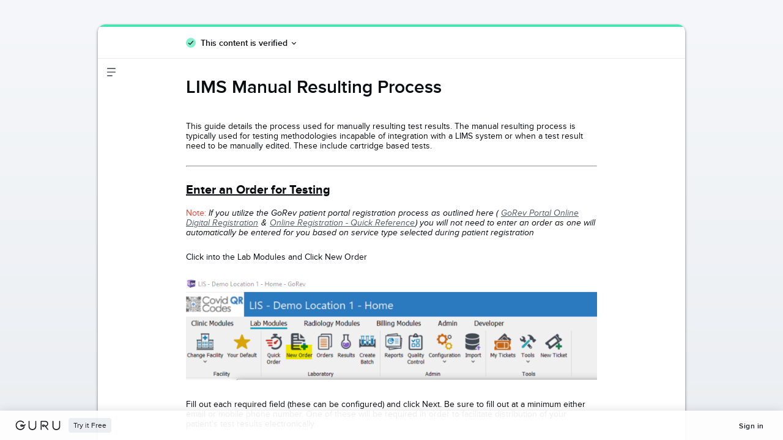

--- FILE ---
content_type: text/html
request_url: https://app.getguru.com/card/ijeed5gT/LIMS-Manual-Resulting-Process
body_size: 7160
content:
<!DOCTYPE html>
<html lang="en">
  <head>
    <meta name="robots" content="noindex">
    <meta charset="utf-8" />
    <meta name="viewport" content="width=device-width, initial-scale=1" />
    <link rel="stylesheet" href="/public-card/css/normalize.css" />
    <link rel="stylesheet" href="/public-card/css/fonts/proximanova.css" />
    <link rel="stylesheet" href="/public-card/css/styles.css" />
    <link rel="stylesheet" href="/public-card/css/table-content.css" />
    <link rel="stylesheet" href="https://cdnjs.cloudflare.com/ajax/libs/prism/1.17.1/themes/prism.min.css" integrity="sha512-zpEXay1ygEa8Bjw1KCXJwsP2BvHNwiB9kYH+fnZmesHI6ixnaN49rcR8X9gx7SfzOW1lybh/TKvcqldC+SLc2w==" crossorigin="anonymous" referrerpolicy="no-referrer" />

    <title>LIMS Manual Resulting Process | Guru</title>
    <meta property="og:title" content="LIMS Manual Resulting Process" />
    <meta property="og:description" content="Last Verified by an expert at gorevteam on Mar 01, 2023" />
    <meta property="og:url" content="https://app.getguru.com/ijeed5gT/LIMS-Manual-Resulting-Process" />
    <meta property="og:site_name" content="Guru" />
    <link rel="shortcut icon" type="image/png" href="./img/favicon.png" />
  </head>

  <body>
    <div id="js-loading-indicator" class="PublicCard__loading">
      <div class="PublicCard__loading--ellipsis">
        <div></div>
        <div></div>
        <div></div>
        <div></div>
      </div>
    </div>
    <main class="PublicCardWrapper public-d-none" id="js-wrapper">
      <div class="PublicCardShell" id="js-card-shell">
        <div class="PublicCardShell__upper-content">
          <div id="js-verification-header"></div>
          <div class="PublicCardHeader__bottom-bar">
            <div class="PublicCardHeaderVerification-container">
              <div id="PublicCardHeaderVerification">
                <div id="js-verification-status-icon"></div>
                <button
                  class="PublicCardHeaderVerificationButton__button"
                  id="public-verification-button"
                  type="button"
                  aria-expanded="false"
                ></button>
                <span class="PublicCardHeaderVerificationButton__arrow"
                  ><i id="public-arrow-icon" class="public-arrow-down"></i
                ></span>
              </div>
            </div>
            <div id="PublicCardVerificationMenu" class="public-d-none">
              <div class="PublicCardMenu__top-bar">
                <p
                  class="PublicCardMenu__top-bar-title"
                  id="js-card-menu-title"
                ></p>
                <button id="close-verification-menu" aria-label="close">
                  <svg
                  version="1.1"
                  xmlns="http://www.w3.org/2000/svg"
                  xmlns:xlink="http://www.w3.org/1999/xlink"
                  x="0px"
                  y="0px"
                  width="16px"
                  height="16px"
                  viewBox="0 0 24 24"
                  style="enable-background: new 0 0 24 24"
                  xml:space="preserve"
                  aria-hidden="true"
                >
                  <g>
                    <polygon
                      points="20.749,4.707 19.334,3.293 12.042,10.586 4.749,3.293 3.334,4.707 10.627,12 3.334,19.293,4.749,20.707 12.042,13.414 19.334,20.707 20.749,19.293 13.456,12"
                    />
                  </g>
                </svg>
              </button>  
              </div>
              <div class="PublicCardMenu__content">
                <p class="PublicCardMenu__content-title">
                  <span id="js-card-menu-content"></span>
                </p>
                <div class="verification-information">
                  <p>
                    Guru's Verification engine ensures consistency, confidence,
                    and trust in the knowledge your organization shares.
                    <a
                      href="https://www.getguru.com/product/overview/?utm_source=guru&utm_campaign=public_card&guru_team_id=e7bdf193-a049-490b-b448-5a49e2bd1325"
                      class="public-link"
                      target="_blank"
                      rel="noopener noreferrer"
                      ><strong>Learn more</strong></a
                    >.
                  </p>
                </div>
              </div>
            </div>
          </div>
        </div>
        <button class="toc-trigger open-toc" id="js-open-toc">
          <svg xmlns="http://www.w3.org/2000/svg" viewBox="0 0 24 24">
            <rect width="24" height="24" opacity="0" />
            <path
              d="M20.5 5C20.5 4.48716 20 4 19.5 4L4.5 4C3.94772 4 3.5 4.44772 3.5 5C3.5 5.51284 4 6 4.5 6L19.5 6C20.0523 6 20.5 5.55228 20.5 5ZM20.5 12C20.5 11.4872 20 11 19.5 11L4.5 11C3.94772 11 3.5 11.4477 3.5 12C3.5 12.5128 4 13 4.5 13L19.5 13C20.0523 13 20.5 12.5523 20.5 12ZM14.5 19C14.5 18.4872 14 18 13.4203 18.0067L4.57969 18.0067C3.90467 18.0067 3.5 18.4477 3.5 19C3.5 19.5128 4 19.9933 4.57969 19.9933L13.4203 20C14.0953 20 14.5 19.5523 14.5 19z"
            />
          </svg>
        </button>
        <div class="close-toc-wrapper" id="js-close-toc-wrapper">
          <button class="toc-trigger close-toc hidden" id="js-close-toc">
            <svg xmlns="http://www.w3.org/2000/svg" viewBox="0 0 24 24">
              <rect width="24" height="24" opacity="0" />
              <path
                d="M3.5 21C2.94772 21 2.5 20.5523 2.5 20L2.5 4C2.5 3.44771 2.94772 3 3.5 3C4.05229 3 4.5 3.44771 4.5 4L4.5 20C4.5 20.5523 4.05229 21 3.5 21ZM10.4483 16.3647L6.79143 12.7078L6.73522 12.6469L6.66439 12.5525L6.6072 12.4546L6.55782 12.3407L6.53438 12.2667L6.50955 12.1492L6.5 12.055L6.50132 11.9255L6.51878 11.8L6.54827 11.6886L6.59221 11.5775L6.64643 11.4769L6.71822 11.3753L6.79143 11.2936L10.4483 7.63678C10.8388 7.24625 11.472 7.24625 11.8625 7.63678C12.253 8.0273 12.253 8.66047 11.8625 9.05099L9.91254 11.0016L20.4985 11.0007C21.0508 11.0007 21.4985 11.4485 21.4985 12.0007C21.4985 12.553 21.0508 13.0007 20.4985 13.0007L9.91254 13.0016L11.8625 14.9505C12.223 15.311 12.2507 15.8782 11.9457 16.2705L11.8625 16.3647C11.472 16.7552 10.8388 16.7552 10.4483 16.3647Z"
              />
            </svg>
          </button>
        </div>
        <div id="toc" class="ghqTableOfContents"></div>
        <div class="PublicCardShell__lower-content" id="js-lower-content">
          <div class="PublicCardHome" id="main-content">
            <h1 class="PublicCardHome__card-title">LIMS Manual Resulting Process</h1>
            <p class="ghq-card-content__paragraph" data-ghq-card-content-type="paragraph">This guide details the process used for manually resulting test results.  The manual resulting process is typically used for testing methodologies incapable of integration with a LIMS system or when a test result need to be manually edited.  These include cartridge based tests.</p><hr class="ghq-card-content__horizontal-rule" data-ghq-card-content-type="DIVIDER" /><h2 class="ghq-card-content__medium-heading" data-ghq-card-content-type="MEDIUM_HEADING"><u class="ghq-card-content__underline" data-ghq-card-content-type="UNDERLINE" style="text-decoration:underline"><strong class="ghq-card-content__bold" data-ghq-card-content-type="BOLD">Enter an Order for Testing</strong></u></h2><p class="ghq-card-content__paragraph" data-ghq-card-content-type="paragraph"><span class="ghq-card-content__text-color" data-ghq-card-content-type="TEXT_COLOR" style="color:#f7412d">Note: </span><em class="ghq-card-content__italic" data-ghq-card-content-type="ITALIC">If you utilize the GoRev patient portal registration process as outlined here ( </em><a class="ghq-card-content__guru-card" data-ghq-card-content-type="GURU_CARD" target="_blank" rel="noopener noreferrer" href="https://app.getguru.com/card/ToK98nxc/GoRev-Portal-Online-Digital-Registration" data-ghq-guru-card-id="e0c0425c-24c4-4595-9079-436201fddbe9"><em class="ghq-card-content__italic" data-ghq-card-content-type="ITALIC">​GoRev Portal Online Digital Registration</em></a><em class="ghq-card-content__italic" data-ghq-card-content-type="ITALIC"> &amp; </em><a class="ghq-card-content__guru-card" data-ghq-card-content-type="GURU_CARD" target="_blank" rel="noopener noreferrer" href="https://app.getguru.com/card/ib4jMeXT/Online-Registration-Quick-Reference" data-ghq-guru-card-id="351dc9fe-a3a5-4d95-990f-4338b77a24cc"><em class="ghq-card-content__italic" data-ghq-card-content-type="ITALIC">Online Registration - Quick Reference</em></a><em class="ghq-card-content__italic" data-ghq-card-content-type="ITALIC">) you will not need to enter an order as one will automatically be entered for you based on service type selected during patient registration</em></p><p class="ghq-card-content__paragraph" data-ghq-card-content-type="paragraph">Click into the Lab Modules and Click New Order</p><p class="ghq-card-content__paragraph" data-ghq-card-content-type="paragraph"><span class="ghq-card-content__image-container"><img class="ghq-card-content__image" data-ghq-card-content-type="IMAGE" alt="image.png" src="https://content.api.getguru.com/files/view/590dbd51-a3c7-4109-b94e-88e62a5c5509" style="width:px" data-ghq-card-content-image-filename="image.png" /></span></p><p class="ghq-card-content__paragraph" data-ghq-card-content-type="paragraph">Fill out each required field (these can be configured) and click Next.  Be sure to fill out at a minimum either email or mobile phone number.  One of these will be required in order to facilitate distribution of your patient's test results electronically.</p><p class="ghq-card-content__paragraph" data-ghq-card-content-type="paragraph"><span class="ghq-card-content__image-container"><img class="ghq-card-content__image" data-ghq-card-content-type="IMAGE" alt="image.png" src="https://content.api.getguru.com/files/view/db82a4c9-4b83-499b-aedd-d951881854bf" style="width:px" data-ghq-card-content-image-filename="image.png" /></span></p><p class="ghq-card-content__paragraph" data-ghq-card-content-type="paragraph">Everything on this page should be set to your server and sub location's default values.  Attending = your lab director's information.  Click Next.</p><p class="ghq-card-content__paragraph" data-ghq-card-content-type="paragraph"><span class="ghq-card-content__image-container"><img class="ghq-card-content__image" data-ghq-card-content-type="IMAGE" alt="image.png" src="https://content.api.getguru.com/files/view/a734eca2-1e9f-4a96-9ed0-2ace319d17ab" style="width:px" data-ghq-card-content-image-filename="image.png" /></span></p><p class="ghq-card-content__paragraph" data-ghq-card-content-type="paragraph">Check Self Pay or enter in Insurance information and click Next</p><p class="ghq-card-content__paragraph" data-ghq-card-content-type="paragraph"><span class="ghq-card-content__image-container"><img class="ghq-card-content__image" data-ghq-card-content-type="IMAGE" alt="image.png" src="https://content.api.getguru.com/files/view/2d3293dc-3995-44ad-a887-e82d28019257" style="width:px" data-ghq-card-content-image-filename="image.png" /></span></p><p class="ghq-card-content__paragraph" data-ghq-card-content-type="paragraph">Click Save Visit</p><p class="ghq-card-content__paragraph" data-ghq-card-content-type="paragraph"><span class="ghq-card-content__image-container"><img class="ghq-card-content__image" data-ghq-card-content-type="IMAGE" alt="image.png" src="https://content.api.getguru.com/files/view/e2c4d6b4-7890-4ec3-a489-cb9c9a24a415" style="width:px" data-ghq-card-content-image-filename="image.png" /></span></p><p class="ghq-card-content__paragraph" data-ghq-card-content-type="paragraph"><strong class="ghq-card-content__bold" data-ghq-card-content-type="BOLD"> Step 2 </strong>. A new lab order screen will appear.  All values can be set to defaults leaving only the selection of tests as your next step.  If you need to change specimen type, ordering physician, diagnosis codes, enter Ask On Entry questions, do this now and then click Complete Order.</p><p class="ghq-card-content__paragraph" data-ghq-card-content-type="paragraph"><span class="ghq-card-content__image-container"><img class="ghq-card-content__image" data-ghq-card-content-type="IMAGE" alt="image.png" src="https://content.api.getguru.com/files/view/1e51590f-3677-4451-af08-eb6f04796e10" style="width:px" data-ghq-card-content-image-filename="image.png" /></span></p><h2 class="ghq-card-content__medium-heading" data-ghq-card-content-type="MEDIUM_HEADING"><u class="ghq-card-content__underline" data-ghq-card-content-type="UNDERLINE" style="text-decoration:underline"><strong class="ghq-card-content__bold" data-ghq-card-content-type="BOLD">Entering Test Results</strong></u></h2><p class="ghq-card-content__paragraph ghq-is-empty" data-ghq-card-content-type="paragraph"><u class="ghq-card-content__underline" data-ghq-card-content-type="UNDERLINE" style="text-decoration:underline"><strong class="ghq-card-content__bold" data-ghq-card-content-type="BOLD"></strong></u></p><p class="ghq-card-content__paragraph" data-ghq-card-content-type="paragraph"><span class="ghq-card-content__text-color" data-ghq-card-content-type="TEXT_COLOR" style="color:#f7412d"><strong class="ghq-card-content__bold" data-ghq-card-content-type="BOLD">Note:</strong></span><span class="ghq-card-content__text-color" data-ghq-card-content-type="TEXT_COLOR" style="color:#f7412d"><em class="ghq-card-content__italic" data-ghq-card-content-type="ITALIC"> </em></span><em class="ghq-card-content__italic" data-ghq-card-content-type="ITALIC">If you utilize integrated equipment your result entry process will be automated at which point you may simply need to review final result PDFs and move onto the Approval process further below.</em></p><p class="ghq-card-content__paragraph" data-ghq-card-content-type="paragraph">Click into lab modules and click Results</p><p class="ghq-card-content__paragraph" data-ghq-card-content-type="paragraph"><em class="ghq-card-content__italic" data-ghq-card-content-type="ITALIC"></em><span class="ghq-card-content__image-container"><img class="ghq-card-content__image" data-ghq-card-content-type="IMAGE" alt="image.png" src="https://content.api.getguru.com/files/view/05cfaaef-4f73-4943-a454-0c66382e73fa" style="width:px" data-ghq-card-content-image-filename="image.png" /></span><em class="ghq-card-content__italic" data-ghq-card-content-type="ITALIC"></em></p><p class="ghq-card-content__paragraph" data-ghq-card-content-type="paragraph">Locate the order you just entered and either double click into it or right click and click Edit results.</p><p class="ghq-card-content__paragraph" data-ghq-card-content-type="paragraph"><span class="ghq-card-content__image-container"><img class="ghq-card-content__image" data-ghq-card-content-type="IMAGE" alt="image.png" src="https://content.api.getguru.com/files/view/d9c73cdd-481b-4091-aa06-f3e06eb832f0" style="width:px" data-ghq-card-content-image-filename="image.png" /></span></p><p class="ghq-card-content__paragraph" data-ghq-card-content-type="paragraph">Edit Results will open for the specified specimen.  Right click on the ordered test within the Incomplete Tests bottom left section and click Create Selected Tests</p><p class="ghq-card-content__paragraph" data-ghq-card-content-type="paragraph"><span class="ghq-card-content__image-container"><img class="ghq-card-content__image" data-ghq-card-content-type="IMAGE" alt="image.png" src="https://content.api.getguru.com/files/view/db14a43f-c524-4a08-ad34-f2e9a9e44577" style="width:px" data-ghq-card-content-image-filename="image.png" /></span></p><p class="ghq-card-content__paragraph" data-ghq-card-content-type="paragraph">The test will now be provisioned and viewable in the right pane.  Right click on it and select your result.  For COVID-19 the most common result overrides are Positive, Negative, Detected, and Inconclusive. If there is a CT value that must be entered, select the "Edit Test" option in the dropdown to enter the value, modifier and any comment that is required to be posted on the patient result file.</p><p class="ghq-card-content__paragraph" data-ghq-card-content-type="paragraph"><em class="ghq-card-content__italic" data-ghq-card-content-type="ITALIC"><span class="ghq-card-content__text-color" data-ghq-card-content-type="TEXT_COLOR" style="color:#f7412d">Note</span></em><em class="ghq-card-content__italic" data-ghq-card-content-type="ITALIC">, your final result design template will control the display of Negative vs Not Detected or Positive vs Detected.</em></p><p class="ghq-card-content__paragraph" data-ghq-card-content-type="paragraph"><span class="ghq-card-content__image-container"><img class="ghq-card-content__image" data-ghq-card-content-type="IMAGE" alt="image.png" src="https://content.api.getguru.com/files/view/c9578723-7adf-4f21-8fd3-2bc4e592975c" style="width:px" data-ghq-card-content-image-filename="image.png" /></span></p><p class="ghq-card-content__paragraph" data-ghq-card-content-type="paragraph">You can now click View PDF and you will see the interim final PDF result.</p><p class="ghq-card-content__paragraph" data-ghq-card-content-type="paragraph"><span class="ghq-card-content__image-container"><img class="ghq-card-content__image" data-ghq-card-content-type="IMAGE" alt="image.png" src="https://content.api.getguru.com/files/view/ca00487a-0e4e-4e5a-a14c-10fda23249bd" style="width:px" data-ghq-card-content-image-filename="image.png" /></span></p><p class="ghq-card-content__paragraph" data-ghq-card-content-type="paragraph"><span class="ghq-card-content__image-container"><img class="ghq-card-content__image" data-ghq-card-content-type="IMAGE" alt="image.png" src="https://content.api.getguru.com/files/view/4aaba736-f893-42f7-af9c-e2d3e95610e5" style="width:px" data-ghq-card-content-image-filename="image.png" /></span></p><p class="ghq-card-content__paragraph" data-ghq-card-content-type="paragraph">Validate Patient Name, Date of Birth, and Passport number entries are correct.  If they are off by even a single digit your patient can encounter issues while travelling internationally.   Fix these entries by going to Patient Overview BEFORE you approve the result.</p><p class="ghq-card-content__paragraph" data-ghq-card-content-type="paragraph">Once you are ready, go back to Results Overview, right click on the Specimen, and click Set Approved.  This will trigger the email and text message notification to go out to the patient (if configured) or trigger distribution to your corporate clients via your client lab portal.  A guide from a patient's experience can be found here: <a class="ghq-card-content__guru-card" data-ghq-card-content-type="GURU_CARD" target="_blank" rel="noopener noreferrer" href="https://app.getguru.com/card/cB47RGXi/Patient-Portal-User-Manual" data-ghq-guru-card-id="de5389bf-01eb-45a1-9c1c-32e6ad800c41">Patient Portal User Manual</a></p><p class="ghq-card-content__paragraph" data-ghq-card-content-type="paragraph"><span class="ghq-card-content__image-container"><img class="ghq-card-content__image" data-ghq-card-content-type="IMAGE" alt="image.png" src="https://content.api.getguru.com/files/view/ee6d7ace-2bcb-41fe-9ca3-449f39b0b391" style="width:px" data-ghq-card-content-image-filename="image.png" /></span></p><h1 class="ghq-card-content__large-heading" data-ghq-card-content-type="LARGE_HEADING"><u class="ghq-card-content__underline" data-ghq-card-content-type="UNDERLINE" style="text-decoration:underline"><strong class="ghq-card-content__bold" data-ghq-card-content-type="BOLD">Viewing Notification Logs</strong></u></h1><p class="ghq-card-content__paragraph" data-ghq-card-content-type="paragraph">You can monitor notifications to your patients by going to Patient Overview, clicking Patient Portal and then selecting View Notification Logs.  This will show you when your patient was contacted and what method was most recently used.</p><p class="ghq-card-content__paragraph" data-ghq-card-content-type="paragraph"><span class="ghq-card-content__image-container"><img class="ghq-card-content__image" data-ghq-card-content-type="IMAGE" alt="image.png" src="https://content.api.getguru.com/files/view/0103d34f-0f11-4688-b8fb-5407d7377427" style="width:px" data-ghq-card-content-image-filename="image.png" /></span></p><p class="ghq-card-content__paragraph ghq-is-empty" data-ghq-card-content-type="paragraph"></p><h3 class="ghq-card-content__small-heading" data-ghq-card-content-type="SMALL_HEADING"><strong class="ghq-card-content__bold" data-ghq-card-content-type="BOLD">GoRev Support Team</strong></h3><p class="ghq-card-content__paragraph" data-ghq-card-content-type="paragraph">If you have any questions, concerns, or problems regarding this GoRev Tutorial, please contact the <strong class="ghq-card-content__bold" data-ghq-card-content-type="BOLD">GoRev Support Team</strong> by submitting an <strong class="ghq-card-content__bold" data-ghq-card-content-type="BOLD">IT Support Ticket</strong>, by phone at <strong class="ghq-card-content__bold" data-ghq-card-content-type="BOLD">1-(317)-794-3900</strong>, and/or by email at <a class="ghq-card-content__link" data-ghq-card-content-type="LINK" href="mailto:ask@gorev.com">ask@gorev.com</a>.</p><p class="ghq-card-content__paragraph" data-ghq-card-content-type="paragraph"><span class="ghq-card-content__text-color" data-ghq-card-content-type="TEXT_COLOR" style="color:#f7412d"><strong class="ghq-card-content__bold" data-ghq-card-content-type="BOLD">Note:</strong></span><span class="ghq-card-content__text-color" data-ghq-card-content-type="TEXT_COLOR" style="color:#f7412d"><em class="ghq-card-content__italic" data-ghq-card-content-type="ITALIC"> </em></span><em class="ghq-card-content__italic" data-ghq-card-content-type="ITALIC">If possible, always submit an </em><em class="ghq-card-content__italic" data-ghq-card-content-type="ITALIC"><strong class="ghq-card-content__bold" data-ghq-card-content-type="BOLD">IT Support Ticket</strong></em><em class="ghq-card-content__italic" data-ghq-card-content-type="ITALIC"> detailing any problem that you are experiencing within GoRev. This will give GoRev Support Agents access to additional information that will help expedite the resolution of your issue. If you are unsure how to submit an </em><em class="ghq-card-content__italic" data-ghq-card-content-type="ITALIC"><strong class="ghq-card-content__bold" data-ghq-card-content-type="BOLD">IT Support Ticket</strong></em><em class="ghq-card-content__italic" data-ghq-card-content-type="ITALIC"> in GoRev, please see the </em><a class="ghq-card-content__guru-card" data-ghq-card-content-type="GURU_CARD" target="_blank" rel="noopener noreferrer" href="https://app.getguru.com/card/iGGezgbT/IT-Support-Ticket-Creation" data-ghq-guru-card-id="880754f0-60c6-4823-95bd-8c693b7689c0"><em class="ghq-card-content__italic" data-ghq-card-content-type="ITALIC">IT Support Ticket Creation</em></a> <em class="ghq-card-content__italic" data-ghq-card-content-type="ITALIC">for assistance.</em></p>
          </div>
        </div>
      </div>
      <div class="PublicCardFooter">
        <div class="PublicCardFooter__logo-cta">
          <a
            href="https://getguru.com?utm_source=guru&utm_campaign=public_card&guru_team_id=e7bdf193-a049-490b-b448-5a49e2bd1325"
            target="_blank"
            class="PublicCardFooter__logo public-link"
            rel="noopener noreferrer"
            aria-label="Visit Guru's homepage"
          >
            <svg
              class="PublicCardFooter-logo logo-fill"
              version="1.1"
              id="Layer_1"
              xmlns="http://www.w3.org/2000/svg"
              xmlns:xlink="http://www.w3.org/1999/xlink"
              x="0px"
              y="0px"
              viewBox="0 0 100 22"
              xml:space="preserve"
              aria-hidden="true"
            >
              <g>
                <path
                  d="M38.3,21.6h-1.3c-4.4,0-8-3.6-8-8V2c0-0.6,0.5-1.1,1.1-1.1c0.6,0,1.1,0.5,1.1,1.1v11.6
                              c0,3.2,2.6,5.7,5.7,5.7h1.3c3.2,0,5.8-2.6,5.8-5.7V2c0-0.6,0.5-1.1,1.1-1.1s1.1,0.5,1.1,1.1v11.6C46.2,18,42.6,21.6,38.3,21.6"
                ></path>
                <path
                  d="M92,21.6h-1.3c-4.4,0-8-3.6-8-8V2c0-0.6,0.5-1.1,1.1-1.1C84.5,0.9,85,1.3,85,2v11.6c0,3.2,2.6,5.7,5.7,5.7
                              H92c3.2,0,5.7-2.6,5.7-5.7V2c0-0.6,0.5-1.1,1.1-1.1c0.6,0,1.1,0.5,1.1,1.1v11.6C100,18,96.4,21.6,92,21.6"
                ></path>
                <path
                  d="M17.8,14.2c0,0.1,0,0.2-0.1,0.3c-0.1,0.5-0.4,1.1-0.8,1.7c-0.3,0.5-0.8,0.9-1.4,1.4c-0.5,0.4-1.1,0.8-1.7,1
                              c-0.6,0.3-1.3,0.5-1.9,0.6c-0.5,0.1-0.9,0.1-1.4,0.1c-4.6,0-8.3-3.8-8.3-8.4c0-4.6,3.7-8.4,8.3-8.4c2.5,0,4.8,1.1,6.4,3
                              c0.4,0.5,1.1,0.5,1.6,0.1c0.5-0.4,0.5-1.1,0.1-1.5c-2-2.4-4.9-3.8-8-3.8C4.7,0.4,0,5.2,0,11c0,5.8,4.7,10.6,10.5,10.6
                              c0.6,0,1.2-0.1,1.8-0.2c0.9-0.1,1.7-0.4,2.5-0.8c0.8-0.3,1.5-0.8,2.2-1.3c0.8-0.6,1.4-1.3,1.9-1.9c0.5-0.8,0.9-1.6,1.1-2.4
                              c0.2-0.7,0.2-1.3,0.1-1.9C19.4,13.5,18.2,14,17.8,14.2"
                ></path>
                <path
                  d="M22.1,8.8c-0.4-0.4-1.1-0.4-1.6,0c-0.7,0.7-1.4,1.3-2.2,1.8c-0.3-0.2-0.7-0.5-1-0.6c-0.6-0.3-1.3-0.5-2-0.7
                              C14.7,9.1,13.9,9,13.2,9c-1.1,0-1.8,0.4-2.1,0.8c-0.5,0.5-0.8,1.1-0.8,1.8c0,1.2,1,2.6,2.8,2.6c1.7,0,3.3-0.3,4.7-0.9c0,0,0,0,0,0
                              c0.8-0.4,1.4-0.7,2-1c0,0,0,0,0,0c0.8-0.5,1.6-1.2,2.4-2C22.6,9.9,22.6,9.2,22.1,8.8 M13,12c-0.4,0-0.6-0.1-0.6-0.4
                              c0-0.1,0-0.1,0.1-0.2c0.1-0.1,0.4-0.2,0.6-0.2c0.6,0,1.2,0.1,1.8,0.2c0.3,0.1,0.6,0.1,0.9,0.3C15,11.9,14,12,13,12"
                ></path>
                <path d="M65.4,14.2"></path>
                <path
                  d="M73.1,19.6c-2.1-2.4-3.4-4.3-4.5-5.8c-0.1-0.1-0.1-0.2-0.2-0.3c1-0.4,1.9-0.9,2.6-1.6
                              c1.3-1.2,1.9-2.7,1.9-4.6c0-1.9-0.6-3.4-1.7-4.5C69.4,1,66.7,0.9,66.6,1h-9.3c-0.6,0-1.1,0.5-1.1,1.1v18.2c0,0.6,0.5,1.1,1.1,1.1
                              c0.6,0,1.1-0.5,1.1-1.1V3.2h8.2h0c0,0,1.9,0,3.1,1.2c0.7,0.7,1.1,1.7,1.1,3c0,1.2-0.4,2.2-1.2,3C68.9,11,68,11.4,67,11.7
                              c-1.4-1.7-2.6-2.5-4.9-2.5c-1.9,0-3,1.3-3,2.6c0,1.2,1,2.6,2.8,2.6c0.3,0,1.6,0.1,3.3-0.1c-0.7-1-1.6-1.7-1.9-2.1
                              c-0.7,0-1.2,0-1.2,0c0,0-0.1,0-0.1,0c-0.4,0-0.6-0.1-0.6-0.4c0-0.2,0.3-0.4,0.8-0.4c0.9,0,1.5,0.1,2.1,0.5c0,0,0,0,0,0
                              c0.6,0.4,1.2,1.2,2.2,2.5c0,0,0.3,0.4,0.5,0.7c1,1.4,2.5,3.4,4.6,5.9c0.2,0.3,0.5,0.4,0.8,0.4c0.2,0,0.5-0.1,0.7-0.3
                              C73.5,20.7,73.5,20,73.1,19.6"
                ></path>
              </g>
            </svg>
          </a>
          <button
            class="PublicCardFooter-trial public-d-none"
            id="public-cta-trial"
            type="button"
          >
            Try it Free
          </button>
        </div>
        <div
          class="PublicCardFooter__template-non-author-alert public-d-none"
          id="template-non-author-alert"
        >
          You must have Author or Collection Owner permission to create Guru
          Cards.
          <span class="PublicCardFooter__template-non-author-alert--subtext">
            <a
              href="/manage/team/admins"
              class="PublicCardFooter__template-non-author-alert--link"
              >Contact your team's Guru admins</a
            >
            to use this template.
          </span>
        </div>
        <div class="sign-in-container">
          <a
            href="https://app.getguru.com/signin?utm_source=guru&utm_campaign=public_card&guru_team_id=e7bdf193-a049-490b-b448-5a49e2bd1325"
            id="js-sign-in"
            target="_blank"
            rel="noopener noreferrer"
            class="PublicCardFooter-sign-in public-link"
            aria-label="Sign into Guru"
          ></a>
        </div>
      </div>
    </main>
    <div
      id="js-next-verification-date"
      data-next-verification-date="1830297600000"
    ></div>
    <div
      id="js-last-verification-date"
      data-last-verification-date="1677684922941"
    ></div>
    <div id="js-team-name" data-team-name="gorevteam"></div>
    <div id="js-card-id" data-card-id="25aecd3d-0397-44ff-9a6e-b3682f07c7b4"></div>
    <div id="js-api-host" data-api-host="https://api.getguru.com"></div>
    <div id="js-full-host" data-full-host="https://app.getguru.com"></div>
    <div id="js-team-id" data-team-id="e7bdf193-a049-490b-b448-5a49e2bd1325"></div>
    <script src="https://cdnjs.cloudflare.com/ajax/libs/prism/1.17.1/components/prism-core.min.js" integrity="sha512-KnSbqRuVC60v1tOgRlbPBO0MEsfjLATsPQZeXC2jTR1SYh1aq/EpTLU2q7rhzK/rweCwR0rJoAYVeUUZXHcOLQ==" crossorigin="anonymous" referrerpolicy="no-referrer"></script>
    <script src="https://cdnjs.cloudflare.com/ajax/libs/prism/1.17.1/plugins/autoloader/prism-autoloader.min.js" integrity="sha512-ubuHdiuTZbeDXbtuiioCEPPEs8NjzmCdnJiUhvybfjD3vlRBEY4A0hikuk8wCXkC0ptswEG0Lrvk81jS5MPU5w==" crossorigin="anonymous" referrerpolicy="no-referrer"></script>
    <script src="/public-card/publicCard.js"></script>
    <script src="/public-card/table-content.js"></script>
  </body>
</html>


--- FILE ---
content_type: text/css
request_url: https://app.getguru.com/public-card/css/fonts/proximanova.css
body_size: 187277
content:

/* Regular */
@font-face {
  font-family: GuruProximaNova;
  font-style: normal;
  font-weight: 400;
  src: url([data-uri]);
}

/* Regular Italic */
@font-face {
  font-family: 'GuruProximaNova';
  font-style: italic;
  font-weight: 400;
  src: url([data-uri]);
}

/* Bold Italic */
@font-face {
  font-family: GuruProximaNova;
  font-style: italic;
  font-weight: 700;
  src: url([data-uri]);
}

/* Bold */
@font-face {
  font-family: GuruProximaNova;
  font-style: normal;
  font-weight: 700;
  src: url([data-uri]);
}

/* Semi-bold */
@font-face {
  font-family: 'GuruProximaNova';
  font-style: normal;
  font-weight: 600;
  src: url([data-uri]) format('woff2'),
    url([data-uri]) format('woff');
}

/* Semi-bold Italic */
@font-face {
  font-family: 'GuruProximaNova';
  font-style: italic;
  font-weight: 600;
  src: url([data-uri]) format('woff2'),
    url([data-uri]) format('woff');
}

--- FILE ---
content_type: text/css
request_url: https://app.getguru.com/public-card/css/styles.css
body_size: 4210
content:
/****************
  General
*****************/
*,
*:before,
*:after {
  -webkit-box-sizing: border-box;
  box-sizing: border-box;
}

html,
body {
  -webkit-box-sizing: border-box;
  box-sizing: border-box;
  margin: 0;
  overflow: auto;
  width: 100%;
}

body {
  color: #090b0e;
  font-family: "GuruProximaNova", "HelveticaNeue-Light", "Helvetica Neue Light",
    "Helvetica Neue", Helvetica, Arial, "Lucida Grande", sans-serif;
}

.PublicCardWrapper h1 {
  font-size: 24px;
  font-weight: 400;
  line-height: 1.1;
}

.PublicCardWrapper h2 {
  font-size: 20px;
  font-weight: 600;
  line-height: 1.3;
}

.PublicCardWrapper h3 {
  font-size: 16px;
  font-weight: 700;
  line-height: 1.4;
}

.PublicCardWrapper p {
  font-size: 14px;
  margin: 0 0 24px;
}

.PublicCardWrapper ol,
ul {
  font-size: 14px;
  line-height: 1.5;
}

.ghq-is-empty::before {
  content: " ";
  white-space: pre;
}

.PublicCardWrapper hr {
  margin: 0 0 24px;
}

.PublicCardWrapper {
  background: linear-gradient(180deg, #f5f7fa 0%, #ebeef2 100%);
  -webkit-box-direction: normal;
  -webkit-box-orient: vertical;
  -webkit-box-pack: justify;
  display: -webkit-box;
  display: -ms-flexbox;
  display: flex;
  -ms-flex-direction: column;
  flex-direction: column;
  -ms-flex-pack: justify;
  height: 100%;
  justify-content: space-between;
  overflow: auto;
  position: relative;
}

.public-link,
.public-link:visited,
.public-link:hover,
.public-link:active {
  color: #090b0e;
}

/*********************
  Verification Colors
**********************/

.public-is-trusted {
  background-color: #4be4b4;
}

.public-font-is-trusted {
  color: #090b0e;
}

.public-is-untrusted {
  background-color: #e81456;
}

.public-font-is-untrusted {
  color: #e81456;
}

/****************
  Card
*****************/

.PublicCardShell {
  background-color: #fff;
  -webkit-box-flex: 0;
  -webkit-box-shadow: 0 2px 4px 0 rgba(0, 0, 0, 0.5);
  box-shadow: 0 2px 4px 0 rgba(0, 0, 0, 0.5);
  -ms-flex: none;
  flex: none;
  height: 100vh;
  min-height: 200px;
  overflow: hidden;
  position: relative;
  text-align: left;
  width: 100%;
}

.PublicCardHeader__verification-accent {
  border-radius: 0;
  height: 4px;
}

@media screen and (min-width: 501px) {
  .PublicCardShell {
    border-top-left-radius: 12px;
    border-top-right-radius: 12px;
    height: calc(100vh - 40px);
    margin: 40px auto 0;
    max-width: 1024px;
    width: 75%;
  }

  .PublicCardHeader__verification-accent {
    border-radius: 8px 8px 0 0;
  }
}

.PublicCardHeader__bottom-bar {
  align-content: center;
  align-items: center;
  border-bottom: 1px solid #e9ebf0;
  -webkit-box-align: center;
  display: -webkit-box;
  display: -ms-flexbox;
  display: flex;
  -ms-flex-align: center;
  -ms-flex-line-pack: center;
  height: auto;
  min-height: 52px;
  padding: 0;
  position: relative;
  word-wrap: break-word;
}

.PublicCardShell__lower-content {
  max-height: 100%;
  overflow: auto;
  padding-bottom: 0;
  padding-bottom: 15vh;
  position: relative;
  word-wrap: break-word;
}

.public-checkmark {
  background-color: #86efce;
  border-radius: 100%;
  fill: #fff;
  height: 16px;
  width: 16px;
}

.public-exclaimation {
  background-color: #e81456;
  border-radius: 100%;
  fill: #fff;
  height: 16px;
  width: 16px;
}

.PublicCardHeaderVerification-container {
  align-items: center;
  border: none;
  -webkit-box-align: center;
  -webkit-box-pack: start;
  display: -webkit-box;
  display: -ms-flexbox;
  display: flex;
  -ms-flex-align: center;
  -ms-flex-pack: start;
  justify-content: flex-start;
  margin: 0;
  margin-left: 20px;
  outline: none;
  position: relative;
  width: 70%;
}

@media screen and (min-width: 480px) {
  .PublicCardHeaderVerification-container {
    margin: 0 auto;
  }
}

#PublicCardHeaderVerification {
  align-items: center;
  -webkit-box-align: center;
  -webkit-box-pack: center;
  cursor: pointer;
  display: -webkit-box;
  display: -ms-flexbox;
  display: flex;
  -ms-flex-align: center;
  -ms-flex-pack: center;
  justify-content: center;
  line-height: 0;
}

.PublicCardHeaderVerificationButton__button {
  background: #fff;
  border: none;
  color: #090b0e;
  cursor: pointer;
  font-size: 14px;
  font-weight: 600;
  padding: 0 8px;
  text-align: left;
}

.PublicCardHeaderVerificationButton__arrow {
  display: flex;
  position: relative;
}

.PublicCardHeaderVerificationButton__arrow i {
  border: solid black;
  border-width: 0 1px 1px 0;
  display: inline-block;
  padding: 2px;
}

.public-arrow-up {
  -webkit-transform: rotate(-135deg);
  -ms-transform: rotate(-135deg);
  transform: rotate(-135deg);
}

.public-arrow-down {
  -webkit-transform: rotate(45deg);
  -ms-transform: rotate(45deg);
  transform: rotate(45deg);
}

.PublicCardHome {
  margin-left: 60px;
  margin-right: 20px;
  padding: 10px 0;
  padding-bottom: 40px;
}

.PublicCardHome__card-title {
  font-size: 30px !important;
  font-weight: 600 !important;
  line-height: 1.2;
  margin-bottom: 40px;
}

@media screen and (min-width: 480px) {
  .PublicCardHome {
    margin-left: auto;
    margin-right: auto;
    max-width: 70%;
  }
}

/************************
  Card Verification Menu
*************************/

#PublicCardVerificationMenu {
  background: #fff;
  border-radius: 4px;
  -webkit-box-shadow: 0px 8px 14px 0px rgba(68, 52, 77, 0.16),
    0px 4px 6px 0px rgba(46, 32, 54, 0.24);
  box-shadow: 0px 8px 14px 0px rgba(68, 52, 77, 0.16),
    0px 4px 6px 0px rgba(46, 32, 54, 0.24);
  left: 5%;
  max-width: 250px;
  min-width: 200px;
  position: absolute;
  top: 40px;
  z-index: 2147483647;
}

@media screen and (min-width: 480px) {
  #PublicCardVerificationMenu {
    left: 15%;
    max-width: 300px;
    min-width: 250px;
  }
}

.PublicCardMenu__top-bar {
  align-content: center;
  align-items: center;
  border-bottom: 1px solid #e9ebf0;
  -webkit-box-align: center;
  -webkit-box-pack: justify;
  display: -webkit-box;
  display: -ms-flexbox;
  display: flex;
  -ms-flex-align: center;
  -ms-flex-line-pack: center;
  -ms-flex-pack: justify;
  height: 44px;
  justify-content: space-between;
  padding: 0 16px 0 24px;
  position: relative;
}

.PublicCardMenu__top-bar-title {
  font-weight: bold;
}

.PublicCardMenu__content {
  padding: 4px 24px 20px;
}

.PublicCardMenu__content-title {
  font-size: 14px;
}

.verification-information {
  background-color: #f5f7fa;
  border-radius: 4px;
  font-size: 12px;
  padding: 4px 16px;
  text-align: left;
}

#close-verification-menu {
  align-items: center;
  background: none;
  border: none;
  border-radius: 4px;
  cursor: pointer;
  display: flex;
  height: 24px;
  justify-content: center;
  padding: 0;
  width: 24px;
}

#close-verification-menu:hover,
#close-verification-menu:focus {
  background: #ebeef2;
}

.PublicCardMenu__top-bar p,
.PublicCardMenu__content p {
  margin: 14px 0;
}

.verification-information p {
  font-size: 12px;
}

/****************
  Backup Styles
*****************/

/* TABLES */

.PublicCardShell__lower-content .ghq-card-content__table-scroller {
  overflow-y: hidden;
  padding: 12px 0 0;
}

.PublicCardShell__lower-content table {
  border-collapse: separate;
  border-right: 1px solid #ced2d9;
  border-top: 1px solid #ced2d9;
  font-size: 14px;
  margin: 0 0 4px;
  min-width: 100%;
  table-layout: fixed;
}

.PublicCardShell__lower-content
  table[data-ghq-table-header="true"]
  tr:nth-child(even) {
  background-color: #fff;
}

.PublicCardShell__lower-content
  table[data-ghq-table-header="true"]
  tr:nth-child(odd) {
  background-color: #f5f7fa;
}

.PublicCardShell__lower-content
  table[data-ghq-table-header="true"]
  tr:first-child {
  background-color: #ebeef2;
  font-weight: bold;
}

.PublicCardShell__lower-content tr:nth-child(odd) {
  background-color: #fff;
}

.PublicCardShell__lower-content tr:nth-child(even) {
  background-color: #f5f7fa;
}

.PublicCardShell__lower-content td,
.PublicCardShell__lower-content th {
  border-bottom: 1px solid #ced2d9;
  border-left: 1px solid #ced2d9;
  min-width: 100px;
  padding: 16px 8px;
  position: relative;
  vertical-align: top;
}

.PublicCardShell__lower-content
  .ghq-card-content__table-scroller::-webkit-scrollbar {
  -webkit-appearance: none;
  height: 8px;
}

.PublicCardShell__lower-content
  .ghq-card-content__table-scroller::-webkit-scrollbar-thumb {
  background-color: #b8bfcc;
  border-radius: 4px;
  -webkit-box-shadow: 0 0 1px #f7f8fa;
  box-shadow: 0 0 1px #f7f8fa;
}

/* NEXT EDITOR CELLS CONTAIN PARAGRAPHS: */
.PublicCardShell__lower-content table p {
  margin: 0;
}

/* BLOCKQUOTE */
blockquote,
.ghq-card-content__block-quote {
  border-left: 4px solid #ced2d9;
  color: #717780;
  font-size: 16px;
  font-style: italic;
  font-weight: 400;
  line-height: 1.4;
  margin: 0 0 24px 24px;
  padding: 0 16px 0;
}

.ghq-card-content__block-quote p,
.ghq-card-content__block-quote .ghq-card-content__paragraph {
  margin: 0;
}

/* LINK TILE LIST */
.ghq-card-content__link-tile-list-container {
  align-items: center;
  border-radius: 12px;
  color: black;
  display:flex;
  flex-wrap: wrap;
  margin: 8px 0;
  max-width: 500px;
  position: relative;
  text-decoration: none;
  width: 100%;
}

@media screen and (max-width: 600px) {
  .ghq-card-content__link-tile-list-details {
    margin-left: 12px;
  }
}

.ghq-card-content__link-tile-list-container:hover {
  background-color: #f5f7fa;
}

.ghq-card-content__link-tile-list-image-container {
  border-radius: 12px;
  height: 56px;
  margin: 12px;
  position: relative;
  width: 100px;
}


.ghq-card-content__link-tile-list-image-container img {
  position: absolute;
  width: 40px;
}

.ghq-card-content__link-tile-list-avatar-container {
  left: 43px;
  position: absolute;
  top: 21px;
}

.ghq-card-content__link-tile-list-avatar-container img {
  border: 1px solid black;
  border-radius: 100%;
  height: 40px;
  width: 40px;
}

.ghq-card-content__link-tile-list-image-container .default-featured-image,
.ghq-card-content__link-tile-gallery-image-container .default-featured-image {
  align-items: center;
  background: linear-gradient(to right bottom, #f5f7fa 0%, #ebeef2 100%);
  border-radius: inherit;
  display: flex;
  height: inherit;
  justify-content: center;
  overflow: hidden;
  width: inherit;
}

.default-featured-image img {
  height: 100%;
  object-fit: cover;
  width: 100%;
}

.ghq-card-content__link-tile-list-image,
.ghq-card-content__link-tile-gallery-image {
  aspect-ratio: 16 / 9;
  border: none;
  border-radius: inherit;
  border-style: none;
  height: 100%;
  min-width: 100px;
  object-fit: cover;
}

.ghq-card-content__link-tile-list-details-title,
.ghq-card-content__link-tile-gallery-details-title {
  margin-bottom: 4px;
  max-width: 300px;
  overflow: hidden;
  text-overflow: ellipsis;
  text-transform: initial !important;
  white-space: nowrap;
}

.ghq-card-content__link-tile-list-metadata {
  color: #515965;
}

/* LINK TILE GALLERY */

.ghq-card-content__link-tile-gallery {
  background-color: #ffffff;
  border: 1px solid #ced2d9;
  border-radius: 12px;
  display: flex;
  flex-direction: column;
  height: 210px;
  margin: 12px 0;
  max-width: 290px;
  position: relative;
  text-decoration: none;
  width: 100%;
}

.ghq-card-content__link-tile-gallery-image-container {
  border: none;
  border-radius: 12px 12px 0 0;
  height: 135px;
  margin: 0;
  object-fit: cover;
  width: 100%;
}

.ghq-card-content__link-tile-gallery-image {
  width: 100%;
}

.ghq-card-content__link-tile-gallery-avatar-container {
  height: 20px;
  left: 16px;
  position: absolute;
  top: 52px;
  width: 20px;
}

.ghq-card-content__link-tile-gallery-avatar-container img {
  border: 1px solid black;
  border-radius: 100%;
  height: 88px;
  width: 88px;
}

.ghq-card-content__link-tile-gallery-details {
  align-items: flex-start;
  color: black;
  display: flex;
  flex-direction: column;
  height: 100%;
  justify-content: center;
  margin: 0 12px;
}

.ghq-card-content__link-tile-gallery-details-title {
  margin: 0;
  max-width: 250px;
}

.ghq-card-content__link-tile-gallery-details-metadata {
  color: #515965;
  font-size: 14px;
}


/* CODE BLOCK */
.PublicCardShell__lower-content .ghq-card-content__code-block {
  background-color: #f5f7fa;
  border: 1px solid #ced2d9;
  counter-reset: cb;
  font-size: 12px;
  margin: 0 0 24px;
  padding: 24px 24px 24px 48px;
  white-space: pre-wrap;
}

.PublicCardShell__lower-content .ghq-card-content__code-block code {
  display: block;
}

.PublicCardShell__lower-content .ghq-card-content__code-block-line {
  background-color: transparent;
  color: #090b0e;
  display: block;
  font-family: "SourceCodePro", Monaco, Menlo, Consolas, "Courier New", Courier,
    monospace;
  line-height: 1.3;
  min-height: 1rem;
  position: relative;
}

.PublicCardShell__lower-content .ghq-card-content__code-block-line:before {
  color: #ced2d9;
  content: counter(cb);
  counter-increment: cb;
  left: -44px;
  position: absolute;
  text-align: right;
  user-select: none;
  width: 32px;
}

.PublicCardShell__lower-content .ghq-card-content__image {
  max-width: 100%;
}

/* MISC */
.PublicCardShell__lower-content iframe {
  margin-bottom: 24px;
  max-width: 100%;
}

.PublicCardShell__lower-content iframe:not([width]) {
  width: 100%;
}
.PublicCardShell__lower-content iframe:not([height]) {
  height: 50%;
}

.PublicCardShell__lower-content h3 {
  text-transform: uppercase;
}

.PublicCardShell__lower-content li p {
  line-height: 1.5;
  margin: 0;
}

/* This targets 6 layers of nested sub-bullet styles */
.PublicCardShell__lower-content ol,
.PublicCardShell__lower-content ol ol ol ol {
  list-style-type: decimal;
}

.PublicCardShell__lower-content ol ol,
.PublicCardShell__lower-content ol ol ol ol ol {
  list-style-type: lower-alpha;
}

.PublicCardShell__lower-content ol ol ol,
.PublicCardShell__lower-content ol ol ol ol ol ol {
  list-style-type: lower-roman;
}

/****************
  Footer
*****************/

.PublicCardFooter {
  align-items: center;
  background-color: #fff;
  bottom: 0;
  -webkit-box-align: center;
  -webkit-box-pack: justify;
  -webkit-box-shadow: 0 -2px 16px 0 rgba(0, 0, 0, 0.1);
  box-shadow: 0 -2px 16px 0 rgba(0, 0, 0, 0.1);
  display: flex;
  display: -ms-flexbox;
  display: -webkit-box;
  -ms-flex-align: center;
  -ms-flex-pack: justify;
  justify-content: space-between;
  min-height: 44px;
  opacity: 1;
  padding: 10px;
  position: absolute;
  width: 100%;
  z-index: 3;
}

@media screen and (min-width: 501px) {
  .PublicCardFooter {
    display: flex;
    opacity: 0.93;
  }
}

.PublicCardFooter__logo-cta {
  align-items: center;
  display: flex;
  min-width: 165px;
}

.PublicCardFooter__template-non-author-alert {
  color: #090b0e;
  font-weight: bold;
  padding: 0 20px;
}

.PublicCardFooter__template-non-author-alert--subtext {
  font-weight: normal;
}

.PublicCardFooter__template-non-author-alert--subtext
  .PublicCardFooter__template-non-author-alert--link {
  color: #090b0e;
}

.PublicCardFooter > a {
  display: inline-block;
}

@media screen and (min-width: 480px) {
  .PublicCardFooter {
    display: flex;
    padding: 12px 24px;
  }
}

.PublicCardFooter-sign-in {
  color: #090b0e;
  font-family: "GuruProximaNova", "HelveticaNeue-Light", "Helvetica Neue Light",
    "Helvetica Neue", Helvetica, Arial, "Lucida Grande", sans-serif;
  font-size: 12px;
  font-weight: 600;
  height: 16px;
  letter-spacing: 0.5px;
  line-height: 16px;
  text-decoration: none;
}

.PublicCardFooter-sign-in:hover,
.PublicCardFooter-sign-in:focus {
  text-decoration: underline;
}

.sign-in-container {
  min-width: 48px;
  padding-right: 4px;
}

.PublicCardFooter-trial {
  align-items: center;
  background-color: #ebeef2;
  border: none;
  border-radius: 4px;
  -webkit-box-align: center;
  -webkit-box-pack: center;
  color: #090b0e;
  display: -webkit-box;
  display: -ms-flexbox;
  display: flex;
  -ms-flex-align: center;
  -ms-flex-pack: center;
  font-family: "GuruProximaNova", "HelveticaNeue-Light", "Helvetica Neue Light",
    "Helvetica Neue", Helvetica, Arial, "Lucida Grande", sans-serif;
  font-size: 12px;
  height: 24px;
  justify-content: center;
  padding: 4px 8px;
  text-decoration: none;
}

.PublicCardFooter-trial:hover,
.PublicCardFooter-trial:focus {
  background-color: #ced2d9;
  cursor: pointer;
}

.PublicCardFooter-trial:active,
.PublicCardFooter-trial:hover,
.PublicCardFooter-trial:visited {
  color: #090b0e;
}

.PublicCardFooter-logo {
  align-items: center;
  display: flex;
  fill: #090b0e;
  height: 16px;
  margin-right: 12px;
  width: 76px;
}

.logo-desktop {
  display: none;
}

.logo-mobile {
  display: block;
  margin-left: 4px;
}

/******************
LOADING STATE
******************/

.PublicCard__loading {
  align-items: center;
  display: flex;
  height: 100%;
  justify-content: center;
}

.PublicCard__loading--ellipsis {
  display: inline-block;
  height: 64px;
  position: relative;
  width: 64px;
}

.PublicCard__loading--ellipsis div {
  animation-timing-function: cubic-bezier(0, 1, 1, 0);
  background: #4be4b4;
  border-radius: 50%;
  height: 11px;
  position: absolute;
  top: 28px;
  width: 12px;
}

.PublicCard__loading--ellipsis div:nth-child(1) {
  animation: ellipsis 0.6s infinite;
  left: 2px;
}

.PublicCard__loading--ellipsis div:nth-child(2) {
  animation: ellipsis2 0.6s infinite;
  left: 2px;
}

.PublicCard__loading--ellipsis div:nth-child(3) {
  animation: ellipsis2 0.6s infinite;
  left: 22px;
}

.PublicCard__loading--ellipsis div:nth-child(4) {
  animation: ellipsis3 0.6s infinite;
  left: 44px;
}

@keyframes ellipsis {
  0% {
    transform: scale(0);
  }

  100% {
    transform: scale(1);
  }
}

@keyframes ellipsis3 {
  0% {
    transform: scale(1);
  }

  100% {
    transform: scale(0);
  }
}

@keyframes ellipsis2 {
  0% {
    transform: translate(0, 0);
  }

  100% {
    transform: translate(19px, 0);
  }
}

/***************
  Embedded Style
****************/

.PublicCardShell__embed {
  border-bottom-left-radius: 12px;
  border-bottom-right-radius: 12px;
  height: 100%;
  margin-top: 0px;
  width: 100%;
}

.PublicCardWrapper__embed {
  border: 1px solid #ced2d9;
  border-radius: 12px;
  height: 100vh;
}

/***************
  Utility
****************/

.public-d-none {
  display: none;
}

.public-is-active {
  display: block;
}

/***************
  Embedded video
****************/

.ghq-card-content__video-responsive-wrapper {
  aspect-ratio: 16 / 9;
  display: block;
  height: 100%;
  margin: 4px 0;
  position: relative;
  width: 100%;
}

.ghq-card-content__video {
  height: 100% !important;
  width: 100%;
}

/**************
Guru Link Elements
***************/
.ghq-card-content__guru-card,
.ghq-card-content__link,
.ghq-card-content__file {
  border-radius: 4px;
  color: #515965;
  padding: 0 1px;
  text-underline-offset: 3.1px;

  .ghq-card-content__text-color {
    text-decoration: underline;
    text-decoration-color: inherit;
    text-decoration-thickness: 1.1px;
  }

  &:hover {
    background-color: #e0ecff;
    color: #090b0e;
    fill: #090b0e;
  }
}

.ghq-card-content__underline {
  .ghq-card-content__text-color {
    text-decoration: underline;
    text-decoration-color: inherit;
  }
}

/**************
Collapsible Elements
***************/
.ghq-card-content__collapsible {
  padding-left: 10px;
  position: relative;
}

.ghq-card-content__collapsible-content {
  padding-left: 4px;
  padding-top: 4px;
}

.ghq-card-content__collapsible-summary {
  align-items: center;
  cursor: pointer;
  display: flex;
  font-size: 14px;
  list-style: none;
  margin-bottom: 12px;
}

.ghq-card-content__collapsible-summary::-webkit-details-marker {
  display: none;
}

.ghq-card-content__collapsible-summary > h1,
.ghq-card-content__collapsible-summary > h2,
.ghq-card-content__collapsible-summary > h3,
.ghq-card-content__collapsible-summary > p {
  margin: 0;
}

.ghq-card-content__collapsible-summary::before {
  border: solid black;
  border-width: 1px 1px 0 0;
  content: " ";
  display: block;
  height: 6px;
  margin-left: -12px;
  margin-right: 10px;
  margin-top: -1px;
  transform: rotate(45deg);
  width: 6px;
}

.ghq-card-content__collapsible[open]
  > .ghq-card-content__collapsible-summary::before {
  border-width: 0 1px 1px 0;
  margin-top: -4px;
}

.ghq-card-content__callout {
  border-radius: 4px;
  margin: 8px 0;
  padding: 20px 16px;
  position: relative;
}

.PublicCardWrapper .align-left {
  text-align: left;
}

.PublicCardWrapper .align-center {
  text-align: center;
}

.PublicCardWrapper .align-right {
  text-align: right;
}

.PublicCardWrapper .align-justify {
  text-align: justify;
}

.ghq-card-content__image-container {
  display: inline-block;
  overflow: hidden;
  position: relative;
}


--- FILE ---
content_type: text/css
request_url: https://app.getguru.com/public-card/css/table-content.css
body_size: 837
content:
.ghqTableOfContents {
  background: #fff;
  -webkit-box-shadow: 0px 8px 14px 0px rgba(68, 52, 77, 0.16),
    0px 4px 6px 0px rgba(46, 32, 54, 0.24);
  box-shadow: 0px 8px 14px 0px rgba(68, 52, 77, 0.16),
    0px 4px 6px 0px rgba(46, 32, 54, 0.24);
  display: none;
  height: calc(100vh - 99px);
  left: 0;
  overflow-x: hidden;
  overflow-y: auto;
  padding: 45px 5px 45px 16px;
  position: absolute;
  top: 56px;
  width: 320px;
  z-index: 1;
}

.ghqTableOfContents.visible {
  display: block;
}

.PublicCardShell__lower-content.toc-open {
  padding-left: 338px;
  padding-right: 25px;
}

.PublicCardHome.toc-open {
  margin: 0;
  max-width: 100%;
}

@media screen and (max-width: 835px) {
  .PublicCardShell__lower-content.toc-open {
    padding-left: 150px;
  }
}

.ghqTableOfContents a {
  border-radius: 2px;
  color: #000;
  cursor: pointer;
  display: inline-block;
  font-size: 15px;
  line-height: 22px;
  margin: 4px 0;
  overflow: hidden;
  padding: 0 3px;
  text-decoration: none;
  text-overflow: ellipsis;
  white-space: nowrap;
  width: 100%;
}

.ghqTableOfContents a:focus {
  -webkit-box-shadow: 0 0 0 2px #fff, 0 0 0 4px #242c38;
  box-shadow: 0 0 0 2px #fff, 0 0 0 4px #242c38;
}

.ghqTableOfContents .level-one > a {
  font-size: 16px;
}

.toc-trigger {
  background: none;
  border: none;
  border-radius: 5px;
  cursor: pointer;
  line-height: 0;
  padding: 3px;
  position: absolute;
}

.toc-trigger,
.toc-trigger:hover {
  -webkit-transition: background 0.15s ease-in-out, color 0.15s ease-in-out,
    border-color 0.15s ease-in-out, fill 0.15s ease-in-out;
  -o-transition: background 0.15s ease-in-out, color 0.15s ease-in-out,
    border-color 0.15s ease-in-out, fill 0.15s ease-in-out;
  transition: background 0.15s ease-in-out, color 0.15s ease-in-out,
    border-color 0.15s ease-in-out, fill 0.15s ease-in-out;
}

.toc-trigger:hover {
  background-color: #ebeef2;
}

.toc-trigger svg {
  fill: #515965;
  height: 20px;
  width: 20px;
}

.open-toc {
  left: 9px;
  top: 65px;
  z-index: 5;
}

.open-toc.hidden {
  /*TODO: remove important when manual local storage flag is removed */
  display: none !important;
}

.close-toc-wrapper {
  background: white;
  display: none;
  height: 45px;
  left: 0;
  position: absolute;
  top: 56px;
  width: 320px;
  z-index: 4;
}

.close-toc-wrapper.visible {
  display: block;
}

.toc-trigger.close-toc {
  left: 9px;
  position: absolute;
  top: 9px;
  z-index: 5;
}

.close-toc.hidden {
  display: none;
}


--- FILE ---
content_type: application/javascript
request_url: https://app.getguru.com/public-card/table-content.js
body_size: 1052
content:
(function () {
  var lowerContent = document.querySelector("#js-lower-content");
  var mainContent = document.querySelector("#main-content");
  var openTocButton = document.querySelector("#js-open-toc");
  var closeTocButton = document.querySelector("#js-close-toc");
  var closeTocWrapper = document.querySelector("#js-close-toc-wrapper");
  var toc = document.querySelector("#toc");
  var manualFlag = localStorage.getItem("a259055");

  function getMinLevel(headings) {
    if (headings.length === 0) {
      return undefined;
    }

    var minimum = headings[0].level;

    for (let i = 1; i < headings.length; i++) {
      if (headings[i].level < minimum) {
        minimum = headings[i].level;
      }
    }

    return minimum;
  }

  function getHeadingsFromContent() {
    var content = document.getElementById("main-content");
    var headings = content.querySelectorAll(
      "h1:not(.PublicCardHome__card-title), h2, h3, h4, h5, h6"
    );
    var headingArray = [];

    for (var i = 0; i < headings.length; i += 1) {
      var heading = headings[i];
      var level = parseInt(heading.tagName.charAt(1), 10);

      headingArray.push({
        text: heading.textContent,
        level: level,
        node: heading,
      });
    }

    return headingArray;
  }

  function renderList(items, parentElement) {
    var minLevel = getMinLevel(items);
    items.forEach(function (heading) {
      var relativeLevel = heading.level - minLevel;

      const div = document.createElement("div");
      if (relativeLevel === 0) div.classList.add("level-one");
      div.style.paddingLeft = relativeLevel * 16 + "px";
      var anchor = document.createElement("a");
      anchor.setAttribute("href", "#");
      anchor.textContent = heading.text;

      const inTable = heading.node.parentElement
        ? heading.node.parentElement.classList.contains(
            "ghq-card-content__table-cell"
          )
        : false;

      anchor.addEventListener("click", (event) => {
        event.preventDefault();
        lowerContent.scroll({
          top: inTable
            ? heading.node.parentElement.offsetTop
            : heading.node.offsetTop,
          behavior: "smooth",
        });
      });
      div.appendChild(anchor);
      parentElement.appendChild(div);
    });
  }

  var headings = getHeadingsFromContent();
  renderList(headings, toc);

  if (!headings.length) {
    openTocButton.classList.toggle("hidden");
  }

  function handleToggleToc() {
    lowerContent.classList.toggle("toc-open");
    mainContent.classList.toggle("toc-open");
    openTocButton.classList.toggle("hidden");
    closeTocButton.classList.toggle("hidden");
    closeTocWrapper.classList.toggle("visible");
    toc.classList.toggle("visible");
  }

  [openTocButton, closeTocButton].forEach(function (button) {
    button.addEventListener("click", handleToggleToc);
  });

  if (manualFlag) {
    document.querySelector(".toc-trigger.open-toc").style.display = "block";
  }
})();


--- FILE ---
content_type: application/javascript
request_url: https://app.getguru.com/public-card/publicCard.js
body_size: 4139
content:
// Google tag manager
function loadGoogleTagManager(w, d, s, l, i) {
  w[l] = w[l] || [];
  w[l].push({ "gtm.start": new Date().getTime(), event: "gtm.js" });
  var f = d.getElementsByTagName(s)[0],
    j = d.createElement(s),
    /* eslint-disable eqeqeq */
    dl = l != "dataLayer" ? "&l=" + l : "";
  j.async = true;
  j.src = "https://www.googletagmanager.com/gtm.js?id=" + i + dl;
  f.parentNode.insertBefore(j, f);
}

// these scripts already load via the webapp when the user is logged into guru,
// so to avoid loading them twice we only call this when the user is not signed in
function loadLoggedOutScripts() {
  loadGoogleTagManager(window, document, "script", "dataLayer", "GTM-KXNNX9M");
}

window.onload = function () {
  const fullHost =
    document.getElementById("js-full-host").getAttribute("data-full-host") ||
    "https://qaapp.getguru.com";

  // Calculates height dynamically due to mobile browsers
  // address bar conflicting with CSS viewport height units
  function calculateCardHeight() {
    const node = document.getElementById("js-card-shell");
    // sometimes, this node doesn't end up being there. It seems to only happen on firefox.
    // We then also want to check if it is mobile or embedded
    if (!node) {
      return;
    } else if (window.innerWidth < 501 || window.self !== window.top) {
      node.style.height = window.innerHeight - 2;
    } else {
      node.style.height = window.innerHeight - 40;
    }
  }
  calculateCardHeight();
  window.addEventListener("resize", calculateCardHeight);

  const publicCardWrapper = document.getElementById("js-wrapper");
  const publicCardShell = document.querySelector(".PublicCardShell");
  const verificationMenu =
    document.getElementById("PublicCardVerificationMenu") || "";

  const verificationButton = document.getElementById(
    "public-verification-button"
  );

  const closeIcon = document.getElementById("close-verification-menu") || "";
  const arrowIcon = document.getElementById("public-arrow-icon") || "";

  if (publicCardWrapper) {
    window.addEventListener("keydown", function (event) {
      if (event.key === "Escape") {
        verificationMenu.className = "public-d-none";
        arrowIcon.className = "public-arrow-down";
        verificationButton.setAttribute("aria-expanded", "false");
      }
    });
    publicCardWrapper.addEventListener("click", function (event) {
      const verificationToggle =
        document.getElementById("PublicCardHeaderVerification") || "";

      if (
        (verificationMenu &&
          event.target !== verificationMenu &&
          !verificationMenu.contains(event.target) &&
          verificationMenu.className === "public-is-active") ||
        closeIcon.contains(event.target)
      ) {
        verificationMenu.className = "public-d-none";
        arrowIcon.className = "public-arrow-down";
        verificationButton.setAttribute("aria-expanded", "false");
      } else if (
        verificationToggle &&
        verificationToggle.contains(event.target)
      ) {
        verificationMenu.className = "public-is-active";
        arrowIcon.className = "public-arrow-up";
        verificationButton.setAttribute("aria-expanded", "true");
      }
    });
    // Apply style classes if this card is embedded/iframed
    if (window.self !== window.top) {
      publicCardWrapper.classList.add("PublicCardWrapper__embed");
      publicCardShell.classList.add("PublicCardShell__embed");
    }
  }

  /**
   * Returns query param value by name.
   * @param {*} name
   * @returns {string|null} The value of the query parameter
   */
  function getParameterByName(name) {
    const match = RegExp("[?&]" + name + "=([^&]*)").exec(
      window.location.search
    );
    return match && decodeURIComponent(match[1].replace(/\+/g, " "));
  }

  function timeConverter(unixTimestamp) {
    const fullDate = new Date(unixTimestamp);
    const months = [
      "Jan",
      "Feb",
      "Mar",
      "Apr",
      "May",
      "Jun",
      "Jul",
      "Aug",
      "Sep",
      "Oct",
      "Nov",
      "Dec",
    ];
    const year = fullDate.getFullYear();
    const month = months[fullDate.getMonth()];
    const date = fullDate.getDate();
    return month + " " + date + ", " + year;
  }

  const nextVerificationDate =
    parseInt(
      document
        .getElementById("js-next-verification-date")
        .getAttribute("data-next-verification-date")
    ) || 0;

  const lastVerficationDate =
    parseInt(
      document
        .getElementById("js-last-verification-date")
        .getAttribute("data-last-verification-date")
    ) || 0;

  const wrapper = document.querySelector(".PublicCardWrapper");
  const formattedLastVerificationDate = timeConverter(lastVerficationDate);
  const teamName =
    document.getElementById("js-team-name").getAttribute("data-team-name") ||
    null;

  const verificationIcon = document.getElementById(
    "js-verification-status-icon"
  );
  const verificationHeader = document.getElementById("js-verification-header");
  const cardMenuTitle = document.getElementById("js-card-menu-title");
  const cardMenuContent = document.getElementById("js-card-menu-content");
  const footerLink = document.getElementById("js-sign-in");
  const ctaTrial = document.getElementById("public-cta-trial");
  const loadingIndicator = document.getElementById("js-loading-indicator");
  const templateNonAuthorAlert = document.getElementById(
    "template-non-author-alert"
  );
  const cardId =
    document.getElementById("js-card-id").getAttribute("data-card-id") ||
    "000000";
  const apiHost =
    document.getElementById("js-api-host").getAttribute("data-api-host") ||
    "https://qaapi.getguru.com";

  const templateRedirect = getParameterByName("templateRedirect");
  if (templateRedirect) {
    templateNonAuthorAlert.classList.remove("public-d-none");
  }

  // Request to get current user data
  const xhttp = new XMLHttpRequest();
  xhttp.open("GET", apiHost + "/public-card-view/" + cardId, true);
  xhttp.setRequestHeader("Content-type", "application/json");
  xhttp.setRequestHeader("X-Guru-Application", "public-card");
  xhttp.withCredentials = true;
  xhttp.send();

  xhttp.onreadystatechange = function () {
    if (this.readyState === 4) {
      if (this.status === 200) {
        const res = JSON.parse(this.response) || "";
        if (
          res.canViewCardInGuru &&
          !window.location.hostname.includes("embed.getguru.com")
        ) {
          const html = document.querySelector("html");
          html.innerHTML =
            '<head><meta charset="UTF-8"><title>Guru</title><meta name="HandheldFriendly" content="True"><meta name="viewport" content="width=device-width, initial-scale=1.0, maximum-scale=1.0, user-scalable=no"><meta name="robots" content="noindex,nofollow"><meta name="slack-app-id" content="A0FHVR2R0"><link rel="shortcut icon" href="/favicon.png"></head><body></body>';

          // Inject styles into DOM
          const mainCss = document.createElement("link");
          mainCss.href = fullHost + "/main.css";
          mainCss.rel = "stylesheet";

          const stylesCss = document.createElement("link");
          stylesCss.href = fullHost + "/styles.css";
          stylesCss.rel = "stylesheet";

          document.getElementsByTagName("head")[0].appendChild(mainCss);
          document.getElementsByTagName("head")[0].appendChild(stylesCss);

          // Inject js scripts into DOM
          const runtime = document.createElement("script");
          runtime.type = "module";
          runtime.src = fullHost + "/runtime.js";

          const styles = document.createElement("script");
          styles.type = "module";
          styles.src = fullHost + "/styles.js";

          const vendor = document.createElement("script");
          vendor.type = "module";
          vendor.src = fullHost + "/vendor.js";

          const main = document.createElement("script");
          main.type = "module";
          main.src = fullHost + "/main.js";

          document.getElementsByTagName("body")[0].appendChild(runtime);
          document.getElementsByTagName("body")[0].appendChild(styles);
          document.getElementsByTagName("body")[0].appendChild(vendor);
          document.getElementsByTagName("body")[0].appendChild(main);
        } else if (
          (res.hasValidSession && res.guruUser) ||
          Boolean(getParameterByName("embeddedSusiTemplate"))
        ) {
          footerLink.innerHTML = "";
          wrapper.classList.remove("public-d-none");
          loadingIndicator.classList.add("public-d-none");
          loadLoggedOutScripts();
        } else {
          wrapper.classList.remove("public-d-none");
          loadingIndicator.classList.add("public-d-none");
          footerLink.innerHTML = "Sign in";
          ctaTrial.classList.remove("public-d-none");
          loadLoggedOutScripts();
        }
      } else {
        footerLink.innerHTML = "Sign in";
        ctaTrial.classList.remove("public-d-none");
        wrapper.classList.remove("public-d-none");
        loadingIndicator.classList.add("public-d-none");
        loadLoggedOutScripts();
      }
    }
  };

  if (nextVerificationDate > Date.now()) {
    verificationIcon.innerHTML =
      '<svg class="public-checkmark" aria-hidden="true" height="16" viewBox="0 0 16 16" width="16" xmlns="http://www.w3.org/2000/svg"><g fill="none" fill-rule="evenodd" transform="translate(.8 .8)"><rectfill="#29cc96" height="14.4" rx="7.2" stroke="#29cc96" stroke-width="1.2" width="14.4"/><path d="m10.3266397 4.10120941c-1.53599484 1.63180491-2.93490027 3.24180016-4.42775171 4.84919274l-1.88855263-1.60093534c-.12865648-.10938769-.29311716-.15957794-.45697505-.14027375-.16385788.0193042-.31374893.10681468-.41692331.24323385-.21483141.28441525-.17114426.69944145.09709982.9265816l2.33039563 1.97670739c.24821821.2104041.6068661.1885285.83021122-.0514767 1.67011687-1.77458911 3.1715131-3.52430462 4.81615103-5.2712198.1857014-.18981333.2409318-.48131178.1395813-.73289722-.1013473-.25158544-.3386375-.41052919-.5959443-.3995914-.1614871.00505872-.3150135.07712618-.427292.20067863z" fill="#090b0e"/></g></svg>';

    verificationHeader.innerHTML =
      '<div class="PublicCardHeader__verification-accent public-is-trusted"></div>';

    cardMenuContent.className = "public-font-is-trusted";
    cardMenuContent.innerHTML =
      "<p>An expert from <b>" +
      teamName +
      "</b> last verified this content on <b>" +
      formattedLastVerificationDate +
      "</b>.</p>";

    verificationButton.innerHTML = "This content is verified";

    cardMenuTitle.innerText = "Verified";
  } else {
    verificationIcon.innerHTML =
      '<svg class="public-exclaimation" aria-hidden="true" width="16px" height="16px" viewBox="0 0 16 16" version="1.1" xmlns="http://www.w3.org/2000/svg" xmlns:xlink="http://www.w3.org/1999/xlink"><g id="V1" stroke="none" stroke-width="1" fill="none" fill-rule="evenodd"><g id="Public-Card---Trust-Statuses" transform="translate(-50.000000, -310.000000)"><g id="verification/dot/untrusted/selected" transform="translate(46.000000, 306.000000)"><g id="Group" transform="translate(4.800000, 4.800000)"><rect id="Rectangle-3" stroke="#E62E6B" stroke-width="1.2" fill="#E62E6B" x="0" y="0" width="14.4" height="14.4" rx="7.2"></rect><path d="M7.2,2.4 C6.7025475,2.4 6.3,2.668365 6.3,3 L6.525,8.55 C6.525,8.79843 6.827355,9 7.2,9 C7.572645,9 7.875,8.79843 7.875,8.55 L8.1,3 C8.1,2.668365 7.6974525,2.4 7.2,2.4 Z M7.2,10.2 C6.702894,10.2 6.3,10.602894 6.3,11.1 C6.3,11.597106 6.702894,12 7.2,12 C7.697106,12 8.1,11.597106 8.1,11.1 C8.1,10.602894 7.697106,10.2 7.2,10.2 Z" id="Fill-1-Copy-4" fill="#FFFFFF" transform="translate(7.200000, 7.200000) scale(-1, 1) translate(-7.200000, -7.200000) "></path></g></g></g></g></svg>';

    verificationHeader.innerHTML =
      '<div class="PublicCardHeader__verification-accent public-is-untrusted"></div>';

    cardMenuContent.className = "public-font-is-untrusted";
    cardMenuContent.innerHTML =
      "<p>This hasn’t been verified by an expert from <b>" +
      teamName +
      "</b> since <b>" +
      formattedLastVerificationDate +
      "</b>.</p>";

    cardMenuTitle.innerText = "Unverified";

    verificationButton.innerHTML = "This content is unverified";
  }
};

// PrismJS syntax highlighting (for code block backup styles)
document
  .querySelectorAll("[data-ghq-code-block-prism]")
  .forEach(function (codeBlock) {
    codeBlock.classList.add("language-" + codeBlock.dataset.ghqCodeBlockPrism);
  });
